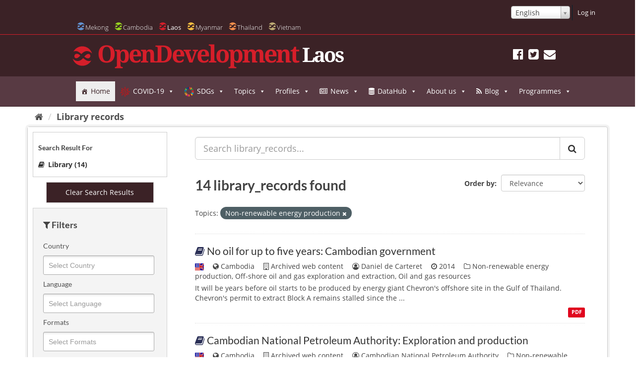

--- FILE ---
content_type: text/html; charset=utf-8
request_url: https://data.laos.opendevelopmentmekong.net/library_record/?taxonomy=Non-renewable+energy+production
body_size: 42956
content:
<!DOCTYPE html>

<html lang="en" data-country=mekong>
<!--[if IE 7]> <html lang="en" class="ie ie7" data-country=mekong> <![endif]-->
<!--[if IE 8]> <html lang="en" class="ie ie8" data-country=mekong> <![endif]-->
<!--[if IE 9]> <html lang="en" class="ie9" data-country=mekong> <![endif]-->
<!--[if gt IE 8]><!--> <html lang="en"> <!--<![endif]-->
  <head>
    
    
    <meta name=viewport content="width=device-width">
      <meta charset="utf-8" />
      <meta name="generator" content="ckan " /><meta name="google-site-verification" content="wSjmxxjHngo-qyApV6i_ACDJ6EgX6bkl1VthAXS0s_I" />
                <meta name="referrer" content="origin">
		

    
    <title>
	
		Library records
	
  OD Mekong Datahub</title>

    
    
    
    <link rel="shortcut icon" href="/img/laos-favicon.ico" />
    
    
        

<!-- Global Site Tag (gtag.js) - Google Analytics -->
<script async src="https://www.googletagmanager.com/gtag/js?id=UA-79794223-1"></script>
<script>
  window.dataLayer = window.dataLayer || [];
  function gtag(){dataLayer.push(arguments);}
  gtag('js', new Date());
  gtag('config', 'UA-79794223-1', {"debug_mode": true, "custom_map": {"dimension2": "dataset", "dimension3": "user_type", "dimension1": "org"}, "user_type": "public", "anonymizeIp": true});
</script>

    

    
        <link rel="alternate" type="text/n3" href="https://data.laos.opendevelopmentmekong.net/catalog.n3"/>
        <link rel="alternate" type="text/ttl" href="https://data.laos.opendevelopmentmekong.net/catalog.ttl"/>
        <link rel="alternate" type="application/rdf+xml" href="https://data.laos.opendevelopmentmekong.net/catalog.xml"/>
        <link rel="alternate" type="application/ld+json" href="https://data.laos.opendevelopmentmekong.net/catalog.jsonld"/>
    

    
    
      
      
      
      
    <link rel='stylesheet' id='megamenu-css'  href='https://laos.opendevelopmentmekong.net/wp-content/uploads/sites/3/maxmegamenu/style.css' type='text/css' media='all' />
    
    <style>
          @font-face {
         font-family: dashicons;
    src: url(https://laos.opendevelopmentmekong.net/wp-includes/fonts/dashicons.eot?50db0456fde2a241f005968eede3f987);
    src: url(https://laos.opendevelopmentmekong.net/wp-includes/fonts/dashicons.eot?50db0456fde2a241f005968eede3f987#iefix) format("embedded-opentype"),url("[data-uri]") format("woff"),url(https://laos.opendevelopmentmekong.net/wp-includes/fonts/dashicons.ttf?50db0456fde2a241f005968eede3f987) format("truetype");
         font-weight: 400;
         font-style: normal
     }
     .dashicons-admin-home:before { content: "\f102" }
     .dashicons-chart-area:before { content: "\f239" }
     .dashicons-editor-justify:before { content: "\f214" }
    </style>
    
    
    


    
      
      
    

    <link href="/webassets/base/f0557c04_main.css" rel="stylesheet"/>
<link href="/webassets/ckanext-odm_nav/403e1e78_odm_nav_css.css" rel="stylesheet"/>
<link href="/webassets/vendor/f3b8236b_select2.css" rel="stylesheet"/>
<link href="/webassets/vendor/0b01aef1_font-awesome.css" rel="stylesheet"/>
<link href="/webassets/ckanext-geoview/f197a782_geo-resource-styles.css" rel="stylesheet"/>

    
    
  </head>

  
  <body data-site-root="https://data.laos.opendevelopmentmekong.net/" data-locale-root="https://data.laos.opendevelopmentmekong.net/" class="odl" >

    
    
    <div class="sr-only sr-only-focusable"><a href="#content">Skip to content</a></div>
  

  
    






<header class="navbar navbar-static-top masthead">
      
            <header class="account-masthead">
    <div class="container-fluid container-lg">
        

        
        <nav class="account not-authed">
            <ul class="list-unstyled">
                
                

<form class="form-inline form-select lang-select" action="/util/redirect" data-module="select-switch" method="POST">
  <select id="field-lang-select" name="url" data-module="autocomplete" data-module-dropdown-class="lang-dropdown" data-module-container-class="lang-container">
		
      <option value="/en/library_record/?taxonomy=Non-renewable+energy+production" selected="selected">
        English
      </option>
		
      <option value="/lo/library_record/?taxonomy=Non-renewable+energy+production" >
        ລາວ
      </option>
		
  </select>
  <button class="btn js-hide" type="submit">Go</button>
</form>

                <li><a href="/user/login">Log in</a></li>
                 
            </ul>
        </nav>
         
    </div>
</header>
    

    <div class="container-fluid container-lg container-header">
        <div class="navbar-right">
            <button data-target="#main-navigation-toggle" data-toggle="collapse" class="navbar-toggle collapsed"
                    type="button">
                <span class="icon-od-logo odm">
                
               <svg class="svg-od-logo laos-logo odm-nv-logos"><use
                   xlink:href="#icon-od-logo"></use>
               </svg>
               
                </span>
                Laos
                <span class="fa fa-caret-down"></span>
            </button>
        </div>


        
        
        <div class="collapse navbar-collapse" id="main-navigation-toggle">
        <nav id="od-selector">
                    <ul class="country-selector">
                        <li><a href="https://opendevelopmentmekong.net">
                            <svg style="position: absolute; width: 0; height: 0; overflow: hidden;" version="1.1"
                                 xmlns="http://www.w3.org/2000/svg" xmlns:xlink="http://www.w3.org/1999/xlink">
                                <defs>
                                    <symbol id="icon-od-logo" viewBox="0 0 32 32">
                                        <path class="path1"
                                              d="M9.719 18.042c-0.55 0.415-1.107 0.758-1.672 1.030-0.569 0.27-1.129 0.405-1.687 0.405-0.613 0-1.134-0.105-1.561-0.312-0.428-0.208-0.767-0.474-1.016-0.797-0.252-0.325-0.433-0.683-0.543-1.069-0.113-0.388-0.167-0.752-0.167-1.095 0-0.414 0.087-0.852 0.264-1.312s0.427-0.879 0.752-1.258c0.324-0.378 0.725-0.695 1.198-0.948 0.476-0.251 1.018-0.377 1.631-0.377 0.426 0 0.84 0.035 1.24 0.108 0.399 0.072 0.817 0.211 1.254 0.419 0.437 0.21 0.915 0.497 1.435 0.866 0.519 0.371 1.132 0.844 1.84 1.42-0.428 0.506-0.892 1.016-1.393 1.531-0.502 0.513-1.028 0.978-1.575 1.392zM1.538 21.154c-0.452-0.42-0.857-0.868-1.218-1.342 1.754 6.817 8.104 11.868 15.67 11.868 6.306 0 11.763-3.51 14.424-8.625-0.316 0.193-0.648 0.366-1.004 0.507-0.818 0.324-1.692 0.487-2.621 0.487-0.724 0-1.434-0.086-2.131-0.257s-1.421-0.451-2.175-0.839c-0.751-0.387-1.556-0.892-2.409-1.516-0.856-0.622-1.796-1.374-2.816-2.259-0.501 0.596-1.064 1.183-1.685 1.759-0.624 0.577-1.297 1.096-2.021 1.556-0.724 0.459-1.504 0.833-2.341 1.121-0.836 0.29-1.717 0.434-2.647 0.434-1.32 0-2.588-0.266-3.804-0.799-1.218-0.532-2.291-1.229-3.22-2.096zM30.412 10.873c0.47 0.439 0.892 0.905 1.268 1.402-1.723-6.86-8.092-11.955-15.69-11.955-6.304 0-11.762 3.508-14.422 8.62 0.312-0.192 0.638-0.362 0.988-0.502 0.808-0.324 1.676-0.487 2.606-0.487 0.725 0 1.408 0.068 2.049 0.203s1.314 0.387 2.021 0.757c0.705 0.371 1.48 0.87 2.326 1.501 0.845 0.63 1.835 1.434 2.969 2.408 0.501-0.595 1.073-1.183 1.715-1.759 0.641-0.577 1.332-1.095 2.076-1.556 0.742-0.46 1.535-0.833 2.383-1.123 0.844-0.288 1.742-0.432 2.689-0.432 1.319 0 2.587 0.27 3.804 0.811 1.215 0.541 2.288 1.244 3.219 2.11zM28.643 17.109c0.176-0.459 0.263-0.889 0.263-1.286 0-0.343-0.054-0.709-0.166-1.095s-0.298-0.744-0.558-1.068c-0.261-0.325-0.599-0.591-1.016-0.799-0.419-0.208-0.936-0.312-1.548-0.312-0.556 0-1.126 0.132-1.7 0.393-0.577 0.263-1.143 0.595-1.7 1.001s-1.097 0.865-1.617 1.38-0.994 1.015-1.421 1.502c0.651 0.523 1.244 0.969 1.783 1.339 0.538 0.37 1.039 0.667 1.505 0.892 0.464 0.225 0.907 0.393 1.324 0.5s0.84 0.161 1.268 0.161c0.613 0 1.157-0.126 1.631-0.377 0.475-0.253 0.871-0.573 1.198-0.96 0.325-0.388 0.575-0.812 0.752-1.272z"></path>
                                    </symbol>
                                </defs>
                            </svg> 
                        <li><a class="odm" href="https://opendevelopmentmekong.net"><span class="icon-od-logo">
                                        <svg class="svg-od-logo mekong-logo"><use
                                                xlink:href="#icon-od-logo"></use></svg>
                                    </span>
                            Mekong</a></li>
                        <li><a class="odc" href="https://opendevelopmentcambodia.net"><span class="icon-od-logo">
                                        <svg class="svg-od-logo cambodia-logo"><use
                                                xlink:href="#icon-od-logo"></use></svg>
                                    </span>
                            Cambodia</a></li>
                        <li class="active" ><a class="odl" href="https://laos.opendevelopmentmekong.net"><span class="icon-od-logo">
                                        <svg class="svg-od-logo laos-logo"><use xlink:href="#icon-od-logo"></use></svg>
                                    </span>
                            Laos</a></li>
                        <li><a class="odmy" href="https://opendevelopmentmyanmar.net"><span class="icon-od-logo">
                                        <svg class="svg-od-logo myanmar-logo"><use
                                                xlink:href="#icon-od-logo"></use></svg>
                                    </span>
                            Myanmar</a></li>
                        <li><a class="odt" href="https://thailand.opendevelopmentmekong.net"><span class="icon-od-logo">
                                        <svg class="svg-od-logo thailand-logo"><use
                                                xlink:href="#icon-od-logo"></use></svg>
                                    </span>
                            Thailand</a></li>
                        <li><a class="odv" href="https://vietnam.opendevelopmentmekong.net"><span class="icon-od-logo">
                                        <svg class="svg-od-logo vietnam-logo"><use
                                                xlink:href="#icon-od-logo"></use></svg>
                                    </span>
                            Vietnam</a></li>
                    </ul>
                    <i class="fa fa-caret-down" style="display:none;" id="country-select-dropdown"></i>
        </nav></div>
        
        
	  <nav id="od-head">
	      <div class="row row-no-gutters">
		      <div class="col-xs-12">
                          <hr class="clearfix">
		          <div class="site-meta">
			          <div id="od-logo">
				          <span class="icon-od-logo">
				              <svg class="svg-od-logo"><use xlink:href="#icon-od-logo"></use></svg>
				          </span>
                          <img loading=lazy src="/odc-khmer-name.png">
			              <h1>OpenDevelopment</h1>
			              <h2 class="side-title">Laos</h2>
			          </div>
                              <div class="social">
                                  <nav>
                                      
                                          <a href="https://www.facebook.com/OpenDevLaos/" target="_blank" rel="external" title="Facebook"><i class="fa fa-facebook-official"></i></a>
                                          <a href="https://twitter.com/opendevlaos" target="_blank" rel="external" title="Twitter"><i class="fa fa-twitter-square"></i></a>
                                          <a href="https://laos.opendevelopmentmekong.net/contacts/" title="Subscribe"><i class="fa fa-envelope"></i></a>
                                      
                                  </nav>
                          </div>
		          </div>
              </div>
	      </div>
	  </nav>
	
          
	       

            

              <div class="mega-menu-wrap" id="mega-menu-wrap-header_menu"><div class="mega-menu-toggle"><div class="mega-toggle-blocks-left"></div><div class="mega-toggle-blocks-center"></div><div class="mega-toggle-blocks-right"><div class="mega-toggle-block mega-menu-toggle-animated-block mega-toggle-block-0" id="mega-toggle-block-0"><button aria-expanded="false" aria-label="Toggle Menu" class="mega-toggle-animated mega-toggle-animated-slider" type="button">
<span class="mega-toggle-animated-box">
<span class="mega-toggle-animated-inner"></span>
</span>
</button></div></div></div><ul class="mega-menu max-mega-menu mega-menu-horizontal mega-no-js" data-breakpoint="768" data-document-click="collapse" data-effect="fade_up" data-effect-mobile="disabled" data-effect-speed="200" data-effect-speed-mobile="0" data-event="hover_intent" data-hover-intent-interval="100" data-hover-intent-timeout="300" data-mobile-force-width="false" data-mobile-state="collapse_all" data-second-click="close" data-unbind="true" data-vertical-behaviour="standard" id="mega-menu-header_menu"><li class="mega-menu-item mega-menu-item-type-custom mega-menu-item-object-custom mega-current-menu-item mega-current_page_item mega-menu-item-home mega-align-bottom-left mega-menu-flyout mega-has-icon mega-icon-left mega-menu-item-993" id="mega-menu-item-993"><a aria-current="page" class="dashicons-admin-home mega-menu-link" href="https://laos.opendevelopmentmekong.net/en/" tabindex="0">Home</a></li><li class="mega-menu-item mega-menu-item-type-custom mega-menu-item-object-custom mega-menu-item-has-children mega-align-bottom-left mega-menu-flyout mega-has-icon mega-icon-left mega-menu-item-12659" id="mega-menu-item-12659"><a aria-expanded="false" aria-haspopup="true" class="mega-custom-icon mega-menu-link" href="https://laos.opendevelopmentmekong.net/en/topics/pandemics/" tabindex="0">COVID-19<span class="mega-indicator"></span></a>
<ul class="mega-sub-menu">
<li class="mega-menu-item mega-menu-item-type-custom mega-menu-item-object-custom mega-menu-item-12729" id="mega-menu-item-12729"><a class="mega-menu-link" href="https://laos.opendevelopmentmekong.net/en/topics/covid-19-and-gender-equality/">COVID-19 and Gender Equality</a></li><li class="mega-menu-item mega-menu-item-type-custom mega-menu-item-object-custom mega-menu-item-12740" id="mega-menu-item-12740"><a class="mega-menu-link" href="https://laos.opendevelopmentmekong.net/en/topics/covid-19-and-education/">COVID-19 and Education</a></li><li class="mega-menu-item mega-menu-item-type-custom mega-menu-item-object-custom mega-menu-item-12887" id="mega-menu-item-12887"><a class="mega-menu-link" href="https://laos.opendevelopmentmekong.net/en/stories/essential-information-on-covid-19-in-laos">Essential information on COVID-19 in Laos</a></li><li class="mega-menu-item mega-menu-item-type-custom mega-menu-item-object-custom mega-menu-item-12926" id="mega-menu-item-12926"><a class="mega-menu-link" href="https://laos.opendevelopmentmekong.net/en/9-tips-to-stay-safe-online-in-the-age-of-covid-19/">9 Tips to Stay Safe in the Age of COVID-19</a></li></ul>
</li><li class="mega-menu-item mega-menu-item-type-custom mega-menu-item-object-custom mega-menu-item-has-children mega-align-bottom-left mega-menu-flyout mega-has-icon mega-icon-left mega-menu-item-1371" id="mega-menu-item-1371"><a aria-expanded="false" aria-haspopup="true" class="mega-custom-icon mega-menu-link" href="https://laos.opendevelopmentmekong.net/en/topics/sustainable-development-goals/" tabindex="0">SDGs<span class="mega-indicator"></span></a>
<ul class="mega-sub-menu">
<li class="mega-menu-item mega-menu-item-type-custom mega-menu-item-object-custom mega-has-icon mega-icon-left mega-menu-item-5333" id="mega-menu-item-5333"><a class="mega-custom-icon mega-menu-link" href="https://laos.opendevelopmentmekong.net/en/topics/sdg-1-no-poverty/">SDG 1 No poverty</a></li><li class="mega-menu-item mega-menu-item-type-custom mega-menu-item-object-custom mega-has-icon mega-icon-left mega-menu-item-9239" id="mega-menu-item-9239"><a class="mega-custom-icon mega-menu-link" href="https://laos.opendevelopmentmekong.net/en/topics/sdg-2-zero-hunger">SDG 2 Zero Hunger</a></li><li class="mega-menu-item mega-menu-item-type-custom mega-menu-item-object-custom mega-has-icon mega-icon-left mega-menu-item-8946" id="mega-menu-item-8946"><a class="mega-custom-icon mega-menu-link" href="https://laos.opendevelopmentmekong.net/en/topics/sdg-3-good-health-and-well-being/">SDG 3 Good Health and Well-being</a></li><li class="mega-menu-item mega-menu-item-type-custom mega-menu-item-object-custom mega-has-icon mega-icon-left mega-menu-item-11287" id="mega-menu-item-11287"><a class="mega-custom-icon mega-menu-link" href="https://laos.opendevelopmentmekong.net/en/topics/sdg-4-quality-education/">SDG 4 Quality Education</a></li><li class="mega-menu-item mega-menu-item-type-custom mega-menu-item-object-custom mega-has-icon mega-icon-left mega-menu-item-2985" id="mega-menu-item-2985"><a class="mega-custom-icon mega-menu-link" href="https://laos.opendevelopmentmekong.net/en/topics/sdg-5-gender-equality/">SDG 5 Gender equality</a></li><li class="mega-menu-item mega-menu-item-type-custom mega-menu-item-object-custom mega-has-icon mega-icon-left mega-menu-item-3225" id="mega-menu-item-3225"><a class="mega-custom-icon mega-menu-link" href="https://laos.opendevelopmentmekong.net/en/topics/sdg-15-life-on-land/">SDG 15 Life on land</a></li><li class="mega-menu-item mega-menu-item-type-custom mega-menu-item-object-custom mega-has-icon mega-icon-left mega-menu-item-10526" id="mega-menu-item-10526"><a class="mega-custom-icon mega-menu-link" href="https://laos.opendevelopmentmekong.net/en/topics/sdg-18-lives-safe-from-uxo">SDG 18 Lives Safe from UXO</a></li></ul>
</li><li class="mega-menu-item mega-menu-item-type-custom mega-menu-item-object-custom mega-menu-item-has-children mega-menu-megamenu mega-align-bottom-left mega-menu-megamenu mega-has-icon mega-icon-left mega-menu-item-315" id="mega-menu-item-315"><a aria-expanded="false" aria-haspopup="true" class="genericon-menu mega-menu-link" href="https://laos.opendevelopmentmekong.net/en/topics" tabindex="0">Topics<span class="mega-indicator"></span></a>
<ul class="mega-sub-menu">
<li class="mega-menu-item mega-menu-item-type-custom mega-menu-item-object-custom mega-menu-item-has-children mega-has-icon mega-icon-left mega-menu-columns-1-of-3 mega-menu-item-2299" id="mega-menu-item-2299"><a class="fa-tree mega-menu-link" href="https://laos.opendevelopmentmekong.net/en/topics">Environment and Land<span class="mega-indicator"></span></a>
<ul class="mega-sub-menu">
<li class="mega-menu-item mega-menu-item-type-post_type mega-menu-item-object-topic mega-menu-item-has-children mega-menu-item-13859" id="mega-menu-item-13859"><a aria-expanded="false" aria-haspopup="true" class="mega-menu-link" href="https://laos.opendevelopmentmekong.net/en/topics/land-2/">Land<span class="mega-indicator"></span></a>
<ul class="mega-sub-menu">
<li class="mega-menu-item mega-menu-item-type-post_type mega-menu-item-object-topic mega-menu-item-13853" id="mega-menu-item-13853"><a class="mega-menu-link" href="https://laos.opendevelopmentmekong.net/en/topics/land-transfers-and-public-land-leases/">Land transfers and public land leases</a></li> </ul>
</li><li class="mega-menu-item mega-menu-item-type-custom mega-menu-item-object-custom mega-menu-item-has-children mega-menu-item-703" id="mega-menu-item-703"><a aria-expanded="false" aria-haspopup="true" class="mega-menu-link" href="https://laos.opendevelopmentmekong.net/en/topics/forests-and-forestry/">Forest and forestry<span class="mega-indicator"></span></a>
<ul class="mega-sub-menu">
<li class="mega-menu-item mega-menu-item-type-custom mega-menu-item-object-custom mega-menu-item-12689" id="mega-menu-item-12689"><a class="mega-menu-link" href="https://laos.opendevelopmentmekong.net/en/topics/forest-policy-and-administration/">Forest policy and administration</a></li> </ul>
</li><li class="mega-menu-item mega-menu-item-type-custom mega-menu-item-object-custom mega-menu-item-12002" id="mega-menu-item-12002"><a class="mega-menu-link" href="https://laos.opendevelopmentmekong.net/en/topics/disasters-and-emergency-response/">Disasters and emergency response</a></li><li class="mega-menu-item mega-menu-item-type-custom mega-menu-item-object-custom mega-menu-item-670" id="mega-menu-item-670"><a class="mega-menu-link" href="https://laos.opendevelopmentmekong.net/en/topics/environment-and-natural-resources/">Environment and natural resources</a></li> </ul>
</li><li class="mega-menu-item mega-menu-item-type-custom mega-menu-item-object-custom mega-menu-item-has-children mega-has-icon mega-icon-left mega-menu-columns-1-of-3 mega-menu-item-2300" id="mega-menu-item-2300"><a class="dashicons-chart-area mega-menu-link" href="https://laos.opendevelopmentmekong.net/en/topics">Economy<span class="mega-indicator"></span></a>
<ul class="mega-sub-menu">
<li class="mega-menu-item mega-menu-item-type-custom mega-menu-item-object-custom mega-menu-item-14423" id="mega-menu-item-14423"><a class="mega-menu-link" href="https://laos.opendevelopmentmekong.net/en/topics/foreign-direct-investment-in-laos/">Foreign Direct Investment in Laos</a></li><li class="mega-menu-item mega-menu-item-type-custom mega-menu-item-object-custom mega-menu-item-2265" id="mega-menu-item-2265"><a class="mega-menu-link" href="https://laos.opendevelopmentmekong.net/en/topics/energy">Energy</a></li><li class="mega-menu-item mega-menu-item-type-custom mega-menu-item-object-custom mega-menu-item-2266" id="mega-menu-item-2266"><a class="mega-menu-link" href="https://laos.opendevelopmentmekong.net/en/topics/energy-policy-and-administration">Energy policy and administration</a></li><li class="mega-menu-item mega-menu-item-type-custom mega-menu-item-object-custom mega-menu-item-2867" id="mega-menu-item-2867"><a class="mega-menu-link" href="https://laos.opendevelopmentmekong.net/en/topics/human-trafficking">Human trafficking</a></li><li class="mega-menu-item mega-menu-item-type-custom mega-menu-item-object-custom mega-menu-item-605" id="mega-menu-item-605"><a class="mega-menu-link" href="https://laos.opendevelopmentmekong.net/en/topics/infrastructure">Infrastructure</a></li><li class="mega-menu-item mega-menu-item-type-custom mega-menu-item-object-custom mega-menu-item-3729" id="mega-menu-item-3729"><a class="mega-menu-link" href="https://laos.opendevelopmentmekong.net/en/topics/labor/">Labor</a></li> </ul>
</li><li class="mega-menu-item mega-menu-item-type-custom mega-menu-item-object-custom mega-menu-item-has-children mega-has-icon mega-icon-left mega-menu-columns-1-of-3 mega-menu-item-2302" id="mega-menu-item-2302"><a class="fa-user mega-menu-link" href="https://laos.opendevelopmentmekong.net/en/topics">People<span class="mega-indicator"></span></a>
<ul class="mega-sub-menu">
<li class="mega-menu-item mega-menu-item-type-custom mega-menu-item-object-custom mega-menu-item-2450" id="mega-menu-item-2450"><a class="mega-menu-link" href="https://laos.opendevelopmentmekong.net/en/topics/census-and-population">Census and population</a></li><li class="mega-menu-item mega-menu-item-type-custom mega-menu-item-object-custom mega-menu-item-3226" id="mega-menu-item-3226"><a class="mega-menu-link" href="https://laos.opendevelopmentmekong.net/en/topics/ethnic-minorities-and-indigenous-people/">Ethnic minorities and indigenous people</a></li><li class="mega-menu-item mega-menu-item-type-custom mega-menu-item-object-custom mega-menu-item-4232" id="mega-menu-item-4232"><a class="mega-menu-link" href="https://laos.opendevelopmentmekong.net/en/topics/social-development/">Social development</a></li> </ul>
</li></ul>
</li><li class="mega-menu-item mega-menu-item-type-custom mega-menu-item-object-custom mega-menu-item-has-children mega-align-bottom-left mega-menu-flyout mega-has-icon mega-icon-left mega-menu-item-13196" id="mega-menu-item-13196"><a aria-expanded="false" aria-haspopup="true" class="dashicons-filter mega-menu-link" href="https://data.laos.opendevelopmentmekong.net/en/profile/special-economic-zones-laos" tabindex="0">Profiles<span class="mega-indicator"></span></a>
<ul class="mega-sub-menu">
<li class="mega-menu-item mega-menu-item-type-custom mega-menu-item-object-custom mega-menu-item-13195" id="mega-menu-item-13195"><a class="mega-menu-link" href="https://data.laos.opendevelopmentmekong.net/en/profile/special-economic-zones-laos">Special Economic Zones</a></li></ul>
</li><li class="mega-menu-item mega-menu-item-type-custom mega-menu-item-object-custom mega-menu-item-has-children mega-align-bottom-left mega-menu-flyout mega-has-icon mega-icon-left mega-menu-item-1380" id="mega-menu-item-1380"><a aria-expanded="false" aria-haspopup="true" class="fa-newspaper-o mega-menu-link" href="https://laos.opendevelopmentmekong.net/en/news" tabindex="0">News<span class="mega-indicator"></span></a>
<ul class="mega-sub-menu">
<li class="mega-menu-item mega-menu-item-type-custom mega-menu-item-object-custom mega-menu-item-1385" id="mega-menu-item-1385"><a class="mega-menu-link" href="https://laos.opendevelopmentmekong.net/en/news">News</a></li><li class="mega-menu-item mega-menu-item-type-custom mega-menu-item-object-custom mega-menu-item-1386" id="mega-menu-item-1386"><a class="mega-menu-link" href="https://laos.opendevelopmentmekong.net/en/announcements">Announcements</a></li></ul>
</li><li class="mega-menu-item mega-menu-item-type-custom mega-menu-item-object-custom mega-menu-item-has-children mega-align-bottom-left mega-menu-flyout mega-has-icon mega-icon-left mega-menu-item-11919" id="mega-menu-item-11919"><a aria-expanded="false" aria-haspopup="true" class="fa-database mega-menu-link" href="https://data.laos.opendevelopmentmekong.net/en/dataset?odm_spatial_range_list=la" tabindex="0">DataHub<span class="mega-indicator"></span></a>
<ul class="mega-sub-menu">
<li class="mega-menu-item mega-menu-item-type-custom mega-menu-item-object-custom mega-has-icon mega-icon-left mega-menu-item-11806" id="mega-menu-item-11806"><a class="mega-custom-icon mega-menu-link" href="https://data.laos.opendevelopmentmekong.net/en/dataset?odm_spatial_range_list=la">Search DataHub</a></li><li class="mega-menu-item mega-menu-item-type-custom mega-menu-item-object-custom mega-has-icon mega-icon-left mega-menu-item-11807" id="mega-menu-item-11807"><a class="fa-building-o mega-menu-link" href="https://data.opendevelopmentmekong.net/en/organization">Organisation</a></li><li class="mega-menu-item mega-menu-item-type-post_type mega-menu-item-object-page mega-has-icon mega-icon-left mega-menu-item-156" id="mega-menu-item-156"><a class="fa-map-marker mega-menu-link" href="https://laos.opendevelopmentmekong.net/en/map-explorer/">Maps</a></li><li class="mega-menu-item mega-menu-item-type-custom mega-menu-item-object-custom mega-has-icon mega-icon-left mega-menu-item-683" id="mega-menu-item-683"><a class="fa-upload mega-menu-link" href="https://laos.opendevelopmentmekong.net/en/contribute-data/">Contribute data</a></li></ul>
</li><li class="mega-menu-item mega-menu-item-type-post_type mega-menu-item-object-page mega-menu-item-has-children mega-align-bottom-left mega-menu-flyout mega-has-icon mega-icon-left mega-menu-item-12677" id="mega-menu-item-12677"><a aria-expanded="false" aria-haspopup="true" class="dashicons-info mega-menu-link" href="https://laos.opendevelopmentmekong.net/en/about-us/" tabindex="0">About us<span class="mega-indicator"></span></a>
<ul class="mega-sub-menu">
<li class="mega-menu-item mega-menu-item-type-post_type mega-menu-item-object-page mega-menu-item-12697" id="mega-menu-item-12697"><a class="mega-menu-link" href="https://laos.opendevelopmentmekong.net/en/careers-and-volunteering/">Careers and volunteering</a></li></ul>
</li><li class="mega-menu-item mega-menu-item-type-custom mega-menu-item-object-custom mega-align-bottom-left mega-menu-flyout mega-item-align-right mega-menu-item-296" id="mega-menu-item-296"></li><li class="mega-menu-item mega-menu-item-type-custom mega-menu-item-object-custom mega-menu-item-has-children mega-align-bottom-left mega-menu-flyout mega-has-icon mega-icon-left mega-menu-item-12719" id="mega-menu-item-12719"><a aria-expanded="false" aria-haspopup="true" class="fa-rss mega-menu-link" tabindex="0">Blog<span class="mega-indicator"></span></a>
<ul class="mega-sub-menu">
<li class="mega-menu-item mega-menu-item-type-custom mega-menu-item-object-custom mega-menu-item-13497" id="mega-menu-item-13497"><a class="mega-menu-link" href="https://laos.opendevelopmentmekong.net/en/stories/lao-civil-society-improves-advocacy-with-data-visualization/">Lao civil society improves advocacy with data visualization</a></li><li class="mega-menu-item mega-menu-item-type-post_type mega-menu-item-object-post mega-menu-item-13357" id="mega-menu-item-13357"><a class="mega-menu-link" href="https://laos.opendevelopmentmekong.net/en/prime-minister-answers-questions-of-the-national-assembly-on-the-9th-5-year-socio-economic-development-plan-at-the-inaugural-session-of-the-national-assembly/">VDO [Lao]: The 9th Ordinary Session of the National Assembly’s ninth legislature</a></li><li class="mega-menu-item mega-menu-item-type-post_type mega-menu-item-object-post mega-menu-item-12717" id="mega-menu-item-12717"><a class="mega-menu-link" href="https://laos.opendevelopmentmekong.net/en/the-8th-ordinary-sessions-of-national-assemblys-8th-legislature/">Videos [Lao]: The 8th Ordinary Sessions of National Assembly's 8th Legislature</a></li><li class="mega-menu-item mega-menu-item-type-post_type mega-menu-item-object-post mega-menu-item-12718" id="mega-menu-item-12718"><a class="mega-menu-link" href="https://laos.opendevelopmentmekong.net/en/booklets-on-ethnic-groups-in-laos/">Booklets on Ethnic Groups in Laos</a></li></ul>
</li><li class="mega-menu-item mega-menu-item-type-post_type mega-menu-item-object-page mega-menu-item-has-children mega-align-bottom-left mega-menu-flyout mega-menu-item-13069" id="mega-menu-item-13069"><a aria-expanded="false" aria-haspopup="true" class="mega-menu-link" href="https://laos.opendevelopmentmekong.net/en/programmes/" tabindex="0">Programmes<span class="mega-indicator"></span></a>
<ul class="mega-sub-menu">
<li class="mega-menu-item mega-menu-item-type-post_type mega-menu-item-object-page mega-menu-item-13074" id="mega-menu-item-13074"><a class="mega-menu-link" href="https://laos.opendevelopmentmekong.net/en/programmes/women-in-open-data/">Women in Open Data</a></li><li class="mega-menu-item mega-menu-item-type-post_type mega-menu-item-object-page mega-menu-item-13073" id="mega-menu-item-13073"><a class="mega-menu-link" href="https://laos.opendevelopmentmekong.net/en/programmes/indigenous-data-sovereignty/">Indigenous Data Sovereignty</a></li><li class="mega-menu-item mega-menu-item-type-post_type mega-menu-item-object-page mega-menu-item-13320" id="mega-menu-item-13320"><a class="mega-menu-link" href="https://laos.opendevelopmentmekong.net/en/programmes/data-for-the-public-good/">Global Data Barometer</a></li><li class="mega-menu-item mega-menu-item-type-post_type mega-menu-item-object-page mega-menu-item-13070" id="mega-menu-item-13070"><a class="mega-menu-link" href="https://laos.opendevelopmentmekong.net/en/programmes/data-literacy/">Data Literacy</a></li></ul>
</li></ul></div>

          
          
          
        </div>
    </div>
</header>

  
<div class="main">
<div id="content" class="container-fluid container-lg">
    
          
            <div class="flash-messages">
              
                
              
            </div>
          

          
            <div class="toolbar" role="navigation" aria-label="Breadcrumb">
              
                
                  <ol class="breadcrumb">
                    
<li class="home"><a href="/" aria-label="Home"><i class="fa fa-home"></i><span> Home</span></a></li>
                    
	
		<li class="active"><a href="/library_record/">Library records</a></li>
	

                  </ol>
                
              
            </div>
          

          <div class="row wrapper">
            
            
            

            
<aside class="secondary col-sm-3 facet-col">
    
    

<div class="result_links">
    
<h4>Search Result For</h4>






    
    
        
        
        
        
        
        
        <div class="result_link_list data-number-results-medium">
            <a href="/library_record/?taxonomy=Non-renewable+energy+production&amp;dataset_type=library_record">
                <i class="fa  fa-book"></i>
                
                    <b>Library (14)</b>
                
            </a>
        </div>
    



</div>
<div class="full-width single-filter clear-filters clear-serch-results">
    <a href="/dataset/"><input class="button" type="submit" value="Clear Search Results"></a>
</div>

<form action="" method="get" id="facet-form">
    <div class="data-advanced-filters">
        <h3 id="facet-filters"><i class="fa fa-filter"></i> Filters</h3>
            
                
            
                
              
    
      
      
        
          
          
            <section class="module module-narrow module-shallow">
              
                <h2 class="module-heading facet-title">
                  
                  Country
                </h2>
              
              
              
              
                
                
                    <select class="multiple-select-facet chosen-select" data-placeholder="Select Country" name="odm_spatial_range_list" multiple="multiple">
                      
                        
                        
                        
                            
                            
                        

                        
                        
                              <option value="kh" >Cambodia (9)</option>
                      
                        
                        
                        
                            
                            
                        

                        
                        
                              <option value="mm" >Myanmar (4)</option>
                      
                        
                        
                        
                            
                            
                        

                        
                        
                              <option value="la" >Lao People&#39;s Democr... (3)</option>
                      
                        
                        
                        
                            
                            
                        

                        
                        
                              <option value="vn" >Viet Nam (3)</option>
                      
                        
                        
                        
                            
                            
                        

                        
                        
                              <option value="th" >Thailand (2)</option>
                      
                        
                        
                        
                            
                            
                        

                        
                        
                              <option value="cn" >China (1)</option>
                      
                    </select>
                
                
              
            </section>
          
        
      
    
            
            
                
              
    
      
      
        
          
          
            <section class="module module-narrow module-shallow">
              
                <h2 class="module-heading facet-title">
                  
                  Language
                </h2>
              
              
              
              
                
                
                    <select class="multiple-select-facet chosen-select" data-placeholder="Select Language" name="odm_language_list" multiple="multiple">
                      
                        
                        
                        
                            
                            
                        

                        
                        
                              <option value="en" >English (14)</option>
                      
                    </select>
                
                
              
            </section>
          
        
      
    
            
            
                
              
    
      
      
        
          
          
            <section class="module module-narrow module-shallow">
              
                <h2 class="module-heading facet-title">
                  
                  Formats
                </h2>
              
              
              
              
                
                
                    <select class="multiple-select-facet chosen-select" data-placeholder="Select Formats" name="res_format" multiple="multiple">
                      
                        
                        
                        
                            
                            
                            
                        

                        
                        
                              <option value="PDF" >PDF (13)</option>
                      
                    </select>
                
                
              
            </section>
          
        
      
    
            
            
                
              
    
      
      
        
          
          
            <section class="module module-narrow module-shallow">
              
                <h2 class="module-heading facet-title">
                  
                  Organizations
                </h2>
              
              
              
              
                
                
                    <select class="multiple-select-facet chosen-select" data-placeholder="Select Organizations" name="organization" multiple="multiple">
                      
                        
                        
                        
                            
                            
                            
                        

                        
                        
                              <option value="cambodia-organization" >Open Development Ca... (7)</option>
                      
                        
                        
                        
                            
                            
                            
                        

                        
                        
                              <option value="mekong-organization" >Open Development Me... (3)</option>
                      
                        
                        
                        
                            
                            
                            
                        

                        
                        
                              <option value="myanmar-organization" >Open Development My... (3)</option>
                      
                        
                        
                        
                            
                            
                            
                        

                        
                        
                              <option value="laos-organization" >Open Development Laos (1)</option>
                      
                    </select>
                
                
              
            </section>
          
        
      
    
            
            
                
              
    
      
      
        
          
          
            <section class="module module-narrow module-shallow">
              
                <h2 class="module-heading facet-title">
                  
                  Topics
                </h2>
              
              
              
              
                
                
                    <select class="multiple-select-facet chosen-select" data-placeholder="Select Topics" name="taxonomy" multiple="multiple">
                      
                        
                        
                        
                            
                            
                            
                        

                        
                        
                              <option value="Non-renewable energy production" selected>Non-renewable energ... (14)</option>
                      
                        
                        
                        
                            
                            
                            
                        

                        
                        
                              <option value="Oil and gas resources" >Oil and gas resources (8)</option>
                      
                        
                        
                        
                            
                            
                            
                        

                        
                        
                              <option value="Energy policy and administration" >Energy policy and a... (7)</option>
                      
                        
                        
                        
                            
                            
                            
                        

                        
                        
                              <option value="Energy" >Energy (6)</option>
                      
                        
                        
                        
                            
                            
                            
                        

                        
                        
                              <option value="Off-shore oil and gas exploration and extraction" >Off-shore oil and g... (6)</option>
                      
                        
                        
                        
                            
                            
                            
                        

                        
                        
                              <option value="Renewable energy production" >Renewable energy pr... (6)</option>
                      
                        
                        
                        
                            
                            
                            
                        

                        
                        
                              <option value="Coal" >Coal (2)</option>
                      
                        
                        
                        
                            
                            
                            
                        

                        
                        
                              <option value="Energy for transport" >Energy for transport (2)</option>
                      
                        
                        
                        
                            
                            
                            
                        

                        
                        
                              <option value="Banking and financial services" >Banking and financi... (1)</option>
                      
                        
                        
                        
                            
                            
                            
                        

                        
                        
                              <option value="Domestic investors" >Domestic investors (1)</option>
                      
                        
                        
                        
                            
                            
                            
                        

                        
                        
                              <option value="Economy and commerce" >Economy and commerce (1)</option>
                      
                        
                        
                        
                            
                            
                            
                        

                        
                        
                              <option value="Electricity infrastructure" >Electricity infrast... (1)</option>
                      
                        
                        
                        
                            
                            
                            
                        

                        
                        
                              <option value="Electricity policy and administration" >Electricity policy ... (1)</option>
                      
                        
                        
                        
                            
                            
                            
                        

                        
                        
                              <option value="Electricity production" >Electricity production (1)</option>
                      
                        
                        
                        
                            
                            
                            
                        

                        
                        
                              <option value="Environment and natural resources" >Environment and nat... (1)</option>
                      
                        
                        
                        
                            
                            
                            
                        

                        
                        
                              <option value="Foreign investors" >Foreign investors (1)</option>
                      
                        
                        
                        
                            
                            
                            
                        

                        
                        
                              <option value="Infrastructure" >Infrastructure (1)</option>
                      
                        
                        
                        
                            
                            
                            
                        

                        
                        
                              <option value="Investment" >Investment (1)</option>
                      
                        
                        
                        
                            
                            
                            
                        

                        
                        
                              <option value="Oil" >Oil (1)</option>
                      
                        
                        
                        
                            
                            
                            
                        

                        
                        
                              <option value="On-shore oil and gas exploration and extraction" >On-shore oil and ga... (1)</option>
                      
                        
                        
                        
                            
                            
                            
                        

                        
                        
                              <option value="World Bank" >World Bank (1)</option>
                      
                    </select>
                
                
              
            </section>
          
        
      
    
            
            
                
              
    
      
      
        
          
          
            <section class="module module-narrow module-shallow">
              
                <h2 class="module-heading facet-title">
                  
                  License
                </h2>
              
              
              
              
                
                
                    <select class="multiple-select-facet chosen-select" data-placeholder="Select License" name="license_id" multiple="multiple">
                      
                        
                        
                        
                            
                            
                            
                        

                        
                        
                              <option value="CC-BY-4.0" >CC-BY-4.0 (5)</option>
                      
                        
                        
                        
                            
                            
                            
                        

                        
                        
                              <option value="unspecified" >unspecified (5)</option>
                      
                        
                        
                        
                            
                            
                            
                        

                        
                        
                              <option value="cc-by" >Creative Commons At... (3)</option>
                      
                        
                        
                        
                            
                            
                            
                        

                        
                        
                              <option value="CC-BY-3.0-IGO" >CC-BY-3.0-IGO (1)</option>
                      
                    </select>
                
                
              
            </section>
          
        
      
    
            
            
                
              
    
      
      
        
          
          
            <section class="module module-narrow module-shallow">
              
                <h2 class="module-heading facet-title">
                  
                  Document Type
                </h2>
              
              
              
              
                
                
                    <select class="multiple-select-facet chosen-select" data-placeholder="Select Document Type" name="document_type" multiple="multiple">
                      
                        
                        
                        
                            
                            
                        

                        
                        
                              <option value="archived_web_content" >Archived web content (7)</option>
                      
                        
                        
                        
                            
                            
                        

                        
                        
                              <option value="analysis_discussion_papers_and_blogs" >Analysis, discussio... (3)</option>
                      
                        
                        
                        
                            
                            
                        

                        
                        
                              <option value="reports_journal_articles_and_research_papers" >Reports, journal ar... (2)</option>
                      
                        
                        
                        
                            
                            
                        

                        
                        
                              <option value="eia_seia" >EIA/SEIA (1)</option>
                      
                        
                        
                        
                            
                            
                        

                        
                        
                              <option value="issue_and_policy_briefs" >Issue and policy br... (1)</option>
                      
                    </select>
                
                
              
            </section>
          
        
      
    
            
            
        <input id="search-query" type="hidden" name="q" value="">
        <input id="search-order" type="hidden" name="sort" value="">
    </div>
</form>

<div class="full-width single-filter clear-filters">
    <input class="button" type="submit" value="Clear All Filters" onclick="location.href=window.location.pathname;">
</div>


</aside>


            
<div class="primary col-sm-9 col-xs-12">
    
    
  <section class="module">
    <div class="module-content">
      
  

      
        
        
        







<form id="dataset-search-form" class="search-form" method="get" data-module="select-switch">

  
    
  	
    
  	
    
  	
    <div class="input-group search-input-group">
      <input aria-label="Search library_records..." id="field-giant-search" type="text" class="form-control input-lg" name="q" value="" autocomplete="off" placeholder="Search library_records...">
      
      <span class="input-group-btn">
        <button class="btn btn-default btn-lg" type="submit" value="search" aria-label="Submit">
          <i class="fa fa-search"></i>
        </button>
      </span>
      
    </div>
  




  
    <span>
  
  

  
  
  
  <input type="hidden" name="taxonomy" value="Non-renewable energy production" />
  
  
  
  </span>
  

  
    
      <div class="form-select form-group control-order-by">
        <label for="field-order-by">Order by</label>
        <select id="field-order-by" name="sort" class="form-control">
          
            
              <option value="score desc, metadata_modified desc" selected="selected">Relevance</option>
            
          
            
              <option value="title_string asc">Name Ascending</option>
            
          
            
              <option value="title_string desc">Name Descending</option>
            
          
            
              <option value="metadata_modified desc">Last Modified</option>
            
          
            
          
        </select>
        
        <button class="btn btn-default js-hide" type="submit">Go</button>
        
      </div>
    
  

  
    
      <h1>



  
  
  
          
  
        

  
  
  
  14 library_records found</h1>
    
  

  
    
      <p class="filter-list">
        
          
          <span class="facet">Topics:</span>
          
            <span class="filtered pill">Non-renewable energy production
              <a href="/library_record/" class="remove" title="Remove"><i class="fa fa-times"></i></a>
            </span>
          
        
      </p>
      <a class="show-filters btn btn-default">Filter Results</a>
    
  

</form>




      
      
        

  
    <ul class="dataset-list list-unstyled">
    	
	      
	        





  


  







 
  
 



  <li class="dataset-item">
    
      <div class="dataset-content">
        
          <h3 class="dataset-heading">
            
              
            
            
                
                    <i class="fa  fa-book"></i>
                
				<a href="/library_record/no-oil-for-up-to-five-years-cambodian-government">No oil for up to five years: Cambodian government</a>
            
            
              
              
            
          </h3>
        
        
          
        
          




    <div class='dataset-list-metadata'>
    
        <span class='dataset-languages'> <img class="lang_flag" alt="en" src="https://opendevelopmentmekong.net/wp-content/themes/wp-odm_theme/img/en.png"> </span>
    
    
        <span class='dataset-spatial'> <i class='fa fa-globe'></i> Cambodia</span>
    
    
        
        
            <span class='dataset-library-type'> <i class="fa fa-building-o"></i> Archived web content </span>
        
        
        
            <span class='dataset-source'> <i class='fa fa-user-circle-o'></i> Daniel de Carteret</span>
        
        
            <span class='dataset-published'><i class='fa fa-clock-o'></i> 2014 </span>
        

    
    
        <span class='dataset-tags'> <i class='fa fa-folder-o'></i> Non-renewable energy production, Off-shore oil and gas exploration and extraction, Oil and gas resources</span>
    
    </div>

        
          
         
         
           <div>
            It will be years before oil starts to be produced by energy giant Chevron&#39;s offshore site in the Gulf of Thailand. Chevron&#39;s permit to extract Block A remains stalled since the ...
           </div>
          
        
      </div>
      
        
          
            <ul class="dataset-resources unstyled">
              
                
                <li>
                 
                  <a href="/library_record/no-oil-for-up-to-five-years-cambodian-government" class="label" data-format="pdf">PDF</a>
                 
                </li>
                
              
            </ul>
            <br class='clearfix' />

          
        
      
    
  </li>

	      
	        





  


  







 
  
 



  <li class="dataset-item">
    
      <div class="dataset-content">
        
          <h3 class="dataset-heading">
            
              
            
            
                
                    <i class="fa  fa-book"></i>
                
				<a href="/library_record/screenshot-cnpa-website-on-15-january-2014-http-www-cnpa-gov-kh-index-php-id-00023">Cambodian National Petroleum Authority: Exploration and production</a>
            
            
              
              
            
          </h3>
        
        
          
        
          




    <div class='dataset-list-metadata'>
    
        <span class='dataset-languages'> <img class="lang_flag" alt="en" src="https://opendevelopmentmekong.net/wp-content/themes/wp-odm_theme/img/en.png"> </span>
    
    
        <span class='dataset-spatial'> <i class='fa fa-globe'></i> Cambodia</span>
    
    
        
        
            <span class='dataset-library-type'> <i class="fa fa-building-o"></i> Archived web content </span>
        
        
        
            <span class='dataset-source'> <i class='fa fa-user-circle-o'></i> Cambodian National Petroleum Authority</span>
        
        

    
    
        <span class='dataset-tags'> <i class='fa fa-folder-o'></i> Non-renewable energy production, Off-shore oil and gas exploration and extraction, Oil and gas resources</span>
    
    </div>

        
          
         
         
           <div>
            This screenshot was retrieved from the official website of the Cambodian National Petroleum Authority. The document releases the information on Cambodia&#39;s oil and gas blocs, the...
           </div>
          
        
      </div>
      
        
          
            <ul class="dataset-resources unstyled">
              
                
                <li>
                 
                  <a href="/library_record/screenshot-cnpa-website-on-15-january-2014-http-www-cnpa-gov-kh-index-php-id-00023" class="label" data-format="pdf">PDF</a>
                 
                </li>
                
              
            </ul>
            <br class='clearfix' />

          
        
      
    
  </li>

	      
	        





  


  







 
  
 



  <li class="dataset-item">
    
      <div class="dataset-content">
        
          <h3 class="dataset-heading">
            
              
            
            
                
                    <i class="fa  fa-book"></i>
                
				<a href="/library_record/mirach-d">Mirach receives government approval for Cambodia Block D's EIA report</a>
            
            
              
              
            
          </h3>
        
        
          
        
          




    <div class='dataset-list-metadata'>
    
        <span class='dataset-languages'> <img class="lang_flag" alt="en" src="https://opendevelopmentmekong.net/wp-content/themes/wp-odm_theme/img/en.png"> </span>
    
    
        <span class='dataset-spatial'> <i class='fa fa-globe'></i> Cambodia</span>
    
    
        
        
            <span class='dataset-library-type'> <i class="fa fa-building-o"></i> Archived web content </span>
        
        
        
            <span class='dataset-source'> <i class='fa fa-user-circle-o'></i> Mirach Energy Ltd</span>
        
        
            <span class='dataset-published'><i class='fa fa-clock-o'></i> 2014 </span>
        

    
    
        <span class='dataset-tags'> <i class='fa fa-folder-o'></i> Non-renewable energy production, Off-shore oil and gas exploration and extraction, Oil and gas resources</span>
    
    </div>

        
          
         
         
           <div>
            CPHL Co. Ltd (Cambodia), an associate company of Mirach Energy Ltd, got an approval on the initial environmental social impact assessment (IESIA) report for its offshore Block D...
           </div>
          
        
      </div>
      
        
          
            <ul class="dataset-resources unstyled">
              
                
                <li>
                 
                  <a href="/library_record/mirach-d" class="label" data-format="pdf">PDF</a>
                 
                </li>
                
              
            </ul>
            <br class='clearfix' />

          
        
      
    
  </li>

	      
	        





  


  







 
  
 



  <li class="dataset-item">
    
      <div class="dataset-content">
        
          <h3 class="dataset-heading">
            
              
            
            
                
                    <i class="fa  fa-book"></i>
                
				<a href="/library_record/screenshot-from-rigzone-website-on-10-october-2014-http-www-rigzone-com-news-oil-gas-a-134898">Offshore Block A provides buzz to Cambodia's petroleum industry</a>
            
            
              
              
            
          </h3>
        
        
          
        
          




    <div class='dataset-list-metadata'>
    
        <span class='dataset-languages'> <img class="lang_flag" alt="en" src="https://opendevelopmentmekong.net/wp-content/themes/wp-odm_theme/img/en.png"> </span>
    
    
        <span class='dataset-spatial'> <i class='fa fa-globe'></i> Cambodia</span>
    
    
        
        
            <span class='dataset-library-type'> <i class="fa fa-building-o"></i> Archived web content </span>
        
        
        
            <span class='dataset-source'> <i class='fa fa-user-circle-o'></i> Cheang Chee Yew</span>
        
        
            <span class='dataset-published'><i class='fa fa-clock-o'></i> 2014 </span>
        

    
    
        <span class='dataset-tags'> <i class='fa fa-folder-o'></i> Non-renewable energy production, Off-shore oil and gas exploration and extraction, Oil and gas resources</span>
    
    </div>

        
          
         
         
           <div>
            Cambodia&#39;s offshore Block A covers an area of 4,709 square kilometers in the water depths of between 50 and 80 meters. With the approval of the partners and the government, the ...
           </div>
          
        
      </div>
      
        
          
            <ul class="dataset-resources unstyled">
              
                
                <li>
                 
                  <a href="/library_record/screenshot-from-rigzone-website-on-10-october-2014-http-www-rigzone-com-news-oil-gas-a-134898" class="label" data-format="pdf">PDF</a>
                 
                </li>
                
              
            </ul>
            <br class='clearfix' />

          
        
      
    
  </li>

	      
	        





  


  







 
  
 



  <li class="dataset-item">
    
      <div class="dataset-content">
        
          <h3 class="dataset-heading">
            
              
            
            
                
                    <i class="fa  fa-book"></i>
                
				<a href="/library_record/myanmar-energy-sector-assessment-strategy-and-road-map">Myanmar Energy Sector Assessment, Strategy, and Road Map</a>
            
            
              
              
            
          </h3>
        
        
          
        
          




    <div class='dataset-list-metadata'>
    
        <span class='dataset-languages'> <img class="lang_flag" alt="en" src="https://opendevelopmentmekong.net/wp-content/themes/wp-odm_theme/img/en.png"> </span>
    
    
        <span class='dataset-spatial'> <i class='fa fa-globe'></i> Myanmar</span>
    
    
        
        
            <span class='dataset-library-type'> <i class="fa fa-building-o"></i> EIA/SEIA </span>
        
        
        
            <span class='dataset-source'> <i class='fa fa-user-circle-o'></i> Asian Development Bank</span>
        
        
            <span class='dataset-published'><i class='fa fa-clock-o'></i> 2016 </span>
        

    
    
        <span class='dataset-tags'> <i class='fa fa-folder-o'></i> Electricity infrastructure, Electricity policy and administration, Electricity production, Energy, Energy policy and administration, Non-renewable energy production, Renewable energy production</span>
    
    </div>

        
          
         
         
           <div>
            This sector assessment, strategy, and road map documents the Asian Development Bank’s (ADB) current assessment and strategic investment priorities of the Government of Myanmar i...
           </div>
          
        
      </div>
      
        
          
            <ul class="dataset-resources unstyled">
              
                
                <li>
                 
                  <a href="/library_record/myanmar-energy-sector-assessment-strategy-and-road-map" class="label" data-format="pdf">PDF</a>
                 
                </li>
                
              
            </ul>
            <br class='clearfix' />

          
        
      
    
  </li>

	      
	        





  


  







 
  
 



  <li class="dataset-item">
    
      <div class="dataset-content">
        
          <h3 class="dataset-heading">
            
              
            
            
                
                    <i class="fa  fa-book"></i>
                
				<a href="/library_record/myanmar-energy-master-plan">Myanmar Energy Master Plan</a>
            
            
              
              
            
          </h3>
        
        
          
        
          




    <div class='dataset-list-metadata'>
    
        <span class='dataset-languages'> <img class="lang_flag" alt="en" src="https://opendevelopmentmekong.net/wp-content/themes/wp-odm_theme/img/en.png"> </span>
    
    
        <span class='dataset-spatial'> <i class='fa fa-globe'></i> Myanmar</span>
    
    
        
        
            <span class='dataset-library-type'> <i class="fa fa-building-o"></i> Analysis, discussion papers, and blogs </span>
        
        
        
            <span class='dataset-source'> <i class='fa fa-user-circle-o'></i> Intelligent Energy Systems (IES), Myanmar International Consultants (MMIC)</span>
        
        

    
    
        <span class='dataset-tags'> <i class='fa fa-folder-o'></i> Energy, Energy for transport, Energy policy and administration, Non-renewable energy production, Renewable energy production</span>
    
    </div>

        
          
         
         
           <div>
            The EMP has been prepared from a strategic perspective requiring that all concerned Ministries align to a common energy development plan based on an understanding of fundamental...
           </div>
          
        
      </div>
      
        
          
            <ul class="dataset-resources unstyled">
              
                
                <li>
                 
                  <a href="/library_record/myanmar-energy-master-plan" class="label" data-format="pdf">PDF</a>
                 
                </li>
                
              
            </ul>
            <br class='clearfix' />

          
        
      
    
  </li>

	      
	        





  


  







 
  
 
  
 



  <li class="dataset-item">
    
      <div class="dataset-content">
        
          <h3 class="dataset-heading">
            
              
            
            
                
                    <i class="fa  fa-book"></i>
                
				<a href="/library_record/energy-in-myanmar">Energy in Myanmar</a>
            
            
              
              
            
          </h3>
        
        
          
        
          




    <div class='dataset-list-metadata'>
    
        <span class='dataset-languages'> <img class="lang_flag" alt="en" src="https://opendevelopmentmekong.net/wp-content/themes/wp-odm_theme/img/en.png"> </span>
    
    
        <span class='dataset-spatial'> <i class='fa fa-globe'></i> Myanmar</span>
    
    
        
        
            <span class='dataset-library-type'> <i class="fa fa-building-o"></i> Issue and policy briefs </span>
        
        
        
            <span class='dataset-source'> <i class='fa fa-user-circle-o'></i> Tim Dobermann</span>
        
        
            <span class='dataset-published'><i class='fa fa-clock-o'></i> 2016 </span>
        

    
    
        <span class='dataset-tags'> <i class='fa fa-folder-o'></i> Energy, Energy policy and administration, Non-renewable energy production, Renewable energy production</span>
    
    </div>

        
          
         
         
           <div>
            Economic growth requires energy. Energy fuels industry and manufacturing, improves livelihoods, and connects markets. Consuming more energy is part of transforming into a modern...
           </div>
          
        
      </div>
      
        
          
            <ul class="dataset-resources unstyled">
              
                
                <li>
                 
                  <a href="/library_record/energy-in-myanmar" class="label" data-format="pdf">PDF</a>
                 
                </li>
                
              
            </ul>
            <br class='clearfix' />

          
        
      
    
  </li>

	      
	        





  


  







 
  
 



  <li class="dataset-item">
    
      <div class="dataset-content">
        
          <h3 class="dataset-heading">
            
              
            
            
                
                    <i class="fa  fa-book"></i>
                
				<a href="/library_record/angkor-gold-corp-angkor-resources-corp">Announcement: Angkor Gold Corp. becomes Angkor Resources Corp.</a>
            
            
              
              
            
          </h3>
        
        
          
        
          




    <div class='dataset-list-metadata'>
    
        <span class='dataset-languages'> <img class="lang_flag" alt="en" src="https://opendevelopmentmekong.net/wp-content/themes/wp-odm_theme/img/en.png"> </span>
    
    
        <span class='dataset-spatial'> <i class='fa fa-globe'></i> Cambodia</span>
    
    
        
        
            <span class='dataset-library-type'> <i class="fa fa-building-o"></i> Archived web content </span>
        
        
        
            <span class='dataset-source'> <i class='fa fa-user-circle-o'></i> Angkor Resources Corp.</span>
        
        
            <span class='dataset-published'><i class='fa fa-clock-o'></i> 2019 </span>
        

    
    
        <span class='dataset-tags'> <i class='fa fa-folder-o'></i> Non-renewable energy production, Off-shore oil and gas exploration and extraction, Oil and gas resources</span>
    
    </div>

        
          
         
         
           <div>
            On 04 September 2019, Angkor Gold Corp. issued on announcement that the company would change its name from Angkor Gold Corp. to Angkor Resources Corp.
           </div>
          
        
      </div>
      
        
          
            <ul class="dataset-resources unstyled">
              
                
                <li>
                 
                  <a href="/library_record/angkor-gold-corp-angkor-resources-corp" class="label" data-format="pdf">PDF</a>
                 
                </li>
                
              
            </ul>
            <br class='clearfix' />

          
        
      
    
  </li>

	      
	        





  


  







 
  
 



  <li class="dataset-item">
    
      <div class="dataset-content">
        
          <h3 class="dataset-heading">
            
              
            
            
                
                    <i class="fa  fa-book"></i>
                
				<a href="/library_record/agkor-gold-corp">Announcement on the approval for Cambodian oil and gas concession requested by Angkor Gold Corp.</a>
            
            
              
              
            
          </h3>
        
        
          
        
          




    <div class='dataset-list-metadata'>
    
        <span class='dataset-languages'> <img class="lang_flag" alt="en" src="https://opendevelopmentmekong.net/wp-content/themes/wp-odm_theme/img/en.png"> </span>
    
    
        <span class='dataset-spatial'> <i class='fa fa-globe'></i> Cambodia</span>
    
    
        
        
            <span class='dataset-library-type'> <i class="fa fa-building-o"></i> Archived web content </span>
        
        
        
            <span class='dataset-source'> <i class='fa fa-user-circle-o'></i> Angkor Gold Corp.</span>
        
        
            <span class='dataset-published'><i class='fa fa-clock-o'></i> 2019 </span>
        

    
    
        <span class='dataset-tags'> <i class='fa fa-folder-o'></i> Non-renewable energy production, Off-shore oil and gas exploration and extraction, Oil and gas resources</span>
    
    </div>

        
          
         
         
           <div>
            Angkor Gold Corp., through its subsidiary EnerCam Resources Co. Ltd. (“EnerCam”), has received the approval of the Royal Government of Cambodia on its application for a 7300 squ...
           </div>
          
        
      </div>
      
        
          
            <ul class="dataset-resources unstyled">
              
                
                <li>
                 
                  <a href="/library_record/agkor-gold-corp" class="label" data-format="pdf">PDF</a>
                 
                </li>
                
              
            </ul>
            <br class='clearfix' />

          
        
      
    
  </li>

	      
	        





  


  







 
  
 



  <li class="dataset-item">
    
      <div class="dataset-content">
        
          <h3 class="dataset-heading">
            
              
            
            
                
                    <i class="fa  fa-book"></i>
                
				<a href="/library_record/laos-energy-situation">Laos energy situation</a>
            
            
              
              
            
          </h3>
        
        
          
        
          




    <div class='dataset-list-metadata'>
    
        <span class='dataset-languages'> <img class="lang_flag" alt="en" src="https://opendevelopmentmekong.net/wp-content/themes/wp-odm_theme/img/en.png"> </span>
    
    
        <span class='dataset-spatial'> <i class='fa fa-globe'></i> Lao People&#39;s Democratic Republic</span>
    
    
        
        
            <span class='dataset-library-type'> <i class="fa fa-building-o"></i> Archived web content </span>
        
        
        
            <span class='dataset-source'> <i class='fa fa-user-circle-o'></i> Energypedia</span>
        
        
            <span class='dataset-published'><i class='fa fa-clock-o'></i> 2016 </span>
        

    
    
        <span class='dataset-tags'> <i class='fa fa-folder-o'></i> Energy policy and administration, Non-renewable energy production, Renewable energy production</span>
    
    </div>

        
          
         
         
           <div>
            Provides data on a series of aspects of Lao energy consumption, usage, and production.
           </div>
          
        
      </div>
      
        
          
            <ul class="dataset-resources unstyled">
              
                
              
            </ul>
            <br class='clearfix' />

          
        
      
    
  </li>

	      
	        





  


  







 
  
 



  <li class="dataset-item">
    
      <div class="dataset-content">
        
          <h3 class="dataset-heading">
            
              
            
            
                
                    <i class="fa  fa-book"></i>
                
				<a href="/library_record/outsourcing-development-lifting-the-veil-on-the-world-bank-group-s-lending-through-financial-interm">Outsourcing development: lifting the veil on the World Bank Group’s lending through financial intermediaries</a>
            
            
              
              
            
          </h3>
        
        
          
        
          




    <div class='dataset-list-metadata'>
    
        <span class='dataset-languages'> <img class="lang_flag" alt="en" src="https://opendevelopmentmekong.net/wp-content/themes/wp-odm_theme/img/en.png"> </span>
    
    
        <span class='dataset-spatial'> <i class='fa fa-globe'></i> Cambodia, Lao People&#39;s Democratic Republic, Thailand, Viet Nam</span>
    
    
        
        
            <span class='dataset-library-type'> <i class="fa fa-building-o"></i> Analysis, discussion papers, and blogs </span>
        
        
        
            <span class='dataset-source'> <i class='fa fa-user-circle-o'></i>  Dustin Roasa,  Emily Claire Goldman, Harry Thomas Kibby, Ishita...</span>
        
        
            <span class='dataset-published'><i class='fa fa-clock-o'></i> 2016 </span>
        

    
    
        <span class='dataset-tags'> <i class='fa fa-folder-o'></i> Banking and financial services, Coal, Domestic investors, Economy and commerce, Energy, Environment and natural resources, Foreign investors, Infrastructure, Investment, Non-renewable energy production, World Bank</span>
    
    </div>

        
          
         
         
           <div>
            The introductory installment of Inclusive Development International (IDI)&#39;s &#39;Outsourcing Development&#39; series on the World Bank Group&#39;s financial sector lending practices, writte...
           </div>
          
        
      </div>
      
        
          
            <ul class="dataset-resources unstyled">
              
                
                <li>
                 
                  <a href="/library_record/outsourcing-development-lifting-the-veil-on-the-world-bank-group-s-lending-through-financial-interm" class="label" data-format="pdf">PDF</a>
                 
                </li>
                
              
            </ul>
            <br class='clearfix' />

          
        
      
    
  </li>

	      
	        





  


  







 
  
 



  <li class="dataset-item">
    
      <div class="dataset-content">
        
          <h3 class="dataset-heading">
            
              
            
            
                
                    <i class="fa  fa-book"></i>
                
				<a href="/library_record/switching-on-cambodia-s-path-to-sustainable-energy-security-executive-summary">Switching on: Cambodia’s path to sustainable energy security (executive summary)</a>
            
            
              
              
            
          </h3>
        
        
          
        
          




    <div class='dataset-list-metadata'>
    
        <span class='dataset-languages'> <img class="lang_flag" alt="en" src="https://opendevelopmentmekong.net/wp-content/themes/wp-odm_theme/img/en.png"> </span>
    
    
        <span class='dataset-spatial'> <i class='fa fa-globe'></i> Cambodia</span>
    
    
        
        
            <span class='dataset-library-type'> <i class="fa fa-building-o"></i> Reports, journal articles, and research papers (including theses and dissertations) </span>
        
        
        
            <span class='dataset-source'> <i class='fa fa-user-circle-o'></i> de Ferranti, Richard, Fullbrook, David; McGinley, John; Higgins, Stephen</span>
        
        
            <span class='dataset-published'><i class='fa fa-clock-o'></i> 2016 </span>
        

    
    
        <span class='dataset-tags'> <i class='fa fa-folder-o'></i> Energy, Energy for transport, Energy policy and administration, Non-renewable energy production, Renewable energy production</span>
    
    </div>

        
          
         
         
           <div>
            This report investigates the potential for Cambodia to diversify its power supply technology mix, for greater energy security and sustainability benefits. To date almost all Cam...
           </div>
          
        
      </div>
      
        
          
            <ul class="dataset-resources unstyled">
              
                
                <li>
                 
                  <a href="/library_record/switching-on-cambodia-s-path-to-sustainable-energy-security-executive-summary" class="label" data-format="pdf">PDF</a>
                 
                </li>
                
              
            </ul>
            <br class='clearfix' />

          
        
      
    
  </li>

	      
	        












 
  
 



  <li class="dataset-item">
    
      <div class="dataset-content">
        
          <h3 class="dataset-heading">
            
              
            
            
                
                    <i class="fa  fa-book"></i>
                
				<a href="/library_record/energy-efficiency-developments-and-potential-energy-savings-in-the-greater-mekong-subregion">Energy efficiency developments and potential energy savings in the Greater Mekong Subregion</a>
            
            
              
              
            
          </h3>
        
        
          
        
          




    <div class='dataset-list-metadata'>
    
        <span class='dataset-languages'> <img class="lang_flag" alt="en" src="https://opendevelopmentmekong.net/wp-content/themes/wp-odm_theme/img/en.png"> </span>
    
    
        <span class='dataset-spatial'> <i class='fa fa-globe'></i> Cambodia, Viet Nam, Lao People&#39;s Democratic Republic, Thailand, Myanmar, China</span>
    
    
        
        
            <span class='dataset-library-type'> <i class="fa fa-building-o"></i> Reports, journal articles, and research papers (including theses and dissertations) </span>
        
        
        
            <span class='dataset-source'> <i class='fa fa-user-circle-o'></i> Asian Development Bank</span>
        
        
            <span class='dataset-published'><i class='fa fa-clock-o'></i> 2015 </span>
        

    
    
        <span class='dataset-tags'> <i class='fa fa-folder-o'></i> Coal, Energy, Energy policy and administration, Non-renewable energy production, Oil, Oil and gas resources, Renewable energy production</span>
    
    </div>

        
          
         
         
           <div>
            A report on energy efficiency targets and developments in five countries in the Greater Mekong Subregion (GMS): Cambodia, Laos, Myanmar, Thailand, and Vietnam. The GMS countries...
           </div>
          
        
      </div>
      
        
          
            <ul class="dataset-resources unstyled">
              
                
                <li>
                 
                  <a href="/library_record/energy-efficiency-developments-and-potential-energy-savings-in-the-greater-mekong-subregion" class="label" data-format="pdf">PDF</a>
                 
                </li>
                
              
            </ul>
            <br class='clearfix' />

          
        
      
    
  </li>

	      
	        












 
  
 



  <li class="dataset-item">
    
      <div class="dataset-content">
        
          <h3 class="dataset-heading">
            
              
            
            
                
                    <i class="fa  fa-book"></i>
                
				<a href="/library_record/policy-suggestions-for-the-initial-development-of-vietnam-s-gas-industry">Policy suggestions for the initial development of Vietnam’s gas industry</a>
            
            
              
              
            
          </h3>
        
        
          
        
          




    <div class='dataset-list-metadata'>
    
        <span class='dataset-languages'> <img class="lang_flag" alt="en" src="https://opendevelopmentmekong.net/wp-content/themes/wp-odm_theme/img/en.png"> </span>
    
    
        <span class='dataset-spatial'> <i class='fa fa-globe'></i> Viet Nam</span>
    
    
        
        
            <span class='dataset-library-type'> <i class="fa fa-building-o"></i> Analysis, discussion papers, and blogs </span>
        
        
        
            <span class='dataset-source'> <i class='fa fa-user-circle-o'></i> Hai Tien Le</span>
        
        
            <span class='dataset-published'><i class='fa fa-clock-o'></i> 2010 </span>
        

    
    
        <span class='dataset-tags'> <i class='fa fa-folder-o'></i> Energy policy and administration, Non-renewable energy production, Oil and gas resources, On-shore oil and gas exploration and extraction</span>
    
    </div>

        
          
         
         
           <div>
            A paper about policy choices for the development of Vietnam’s gas industry. The paper begins with an introduction to Vietnam’s gas industry, then presents each of the issues...
           </div>
          
        
      </div>
      
        
          
            <ul class="dataset-resources unstyled">
              
                
                <li>
                 
                  <a href="/library_record/policy-suggestions-for-the-initial-development-of-vietnam-s-gas-industry" class="label" data-format="pdf">PDF</a>
                 
                </li>
                
              
            </ul>
            <br class='clearfix' />

          
        
      
    
  </li>

	      
	    
    </ul>
  

      
    </div>

    
      
    
  </section>

  
    <section class="module">
      <div class="module-content">
        
          <small>
            
            
            
          You can also access this registry using the <a href="/api/3">API</a> (see <a href="http://docs.ckan.org/en/2.9/api/">API Docs</a>).
          </small>
        
      </div>
    </section>
  

</div>

          </div>
        
</div>
</div>

    <footer class="site-footer">
  <div class="container-fluid container-lg">
    
        <div class="footer-disclaimer row">
            <div class="col-sm-12">
                <p>This work and any original materials produced and published by Open Development Mekong herein are licensed under a CC BY-SA 4.0. News article summaries are extracted from their sources, as guided by fair-use principles and are copyrighted by their respective sources. Materials on the Open Development Mekong (ODM) website and its accompanying database are compiled from publicly available documentation and provided without fee for general informational purposes only. This is neither a commercial research service nor a domain managed by any governmental or inter-governmental agency; it is managed as a private non-profit open data/open knowledge media group. Information is publicly posted only after a careful vetting and verification process. However, ODM cannot guarantee accuracy, completeness or reliability from third party sources in every instance. ODM makes no representation or warranty, either expressed or implied, in fact or in law, with respect to the accuracy, completeness or appropriateness of the data, materials or documents contained or referenced herein or provided.</p>
                <p>Site users are encouraged to do additional research in support of their activities and to share the results of that research with our team, contact us to further improve the site accuracy.</p>
                <p>By accessing this ODM website or database users agree to take full responsibility for reliance on any site information provided and to hold harmless and waive any and all liability against individuals or entities associated with its development, form and content for any loss, harm or damage suffered as a result of its use.</p>
            </div>
        </div>
    
    
     <div class="row row2">
       
       <div class="col-sm-2 col1 footer-nav">
        <a href="http://opendevelopmentmekong.net/about-us/">About us</a>
        <br/>
       </div>
       <div class="col-sm-2 col2 footer-nav">
        <a href="http://opendevelopmentmekong.net/contact/">Contact</a>
       </div>
       <div class="col-sm-2 col3 footer-nav">
        <a href="http://opendevelopmentmekong.net/disclaimer/">Disclaimer</a>
       </div>
       
       <div class="col-sm-3 col5">
        <a class="footer_logo" href="http://ewmi.org/"><img width="100%" src="/odm_logo_footer.png" alt="OD Mekong Datahub Logo" title="OD Mekong Datahub Logo" /></a>
       </div>
       
       <!-- <div class="col-sm-3 col4">
        
       </div> -->
       
     </div>
    
  </div>

  
    
  
</footer>

</div>
  

    


  
  
  
  
    
    
    
        
        
        <div class="js-hide" data-module="google-analytics"
             data-module-googleanalytics_resource_prefix="">
        </div>
    


<script type='text/javascript'>
    var megamenu = {"timeout": "300", "interval": "100", "wp_url":"https://laos.opendevelopmentmekong.net"};
</script>

<script>

document.addEventListener('DOMContentLoaded', function() {
     $(".multiple-select-facet").select2();
     // These two should solves the search and filter together
     $("#search-query").attr('value', $('#field-giant-search').val());
     $("#search-order").attr('value', $('#field-order-by').val());

     $(".multiple-select-facet" ).change(function() {
         this.form.submit();
     });
     var lang = $('html').attr('lang')
     $('.dataset-datestamp').each(function(ix,elt){
         try {
             var raw = $(elt).data('date')
             if (!raw) {
                 $(elt).html('')
                 return
             }
             var dt = new Date($(elt).data('date'))
         }
         catch (e) {
             $(elt).html('')
             return;
         }
         $(elt).append(dt.toLocaleString(lang, {dateStyle: "long"}))
     });

 });
</script>

      
    
    <script src="/webassets/vendor/d8ae4bed_jquery.js" type="text/javascript"></script>
<script src="/webassets/vendor/fb6095a0_vendor.js" type="text/javascript"></script>
<script src="/webassets/vendor/580fa18d_bootstrap.js" type="text/javascript"></script>
<script src="/webassets/base/15a18f6c_main.js" type="text/javascript"></script>
<script src="/webassets/ckanext-odm_nav/d3bb5f4a_odm_nav_js.js" type="text/javascript"></script>
<script src="/webassets/base/d4134884_ckan.js" type="text/javascript"></script>
<script src="/webassets/ckanext-googleanalytics/event_tracking_5a744adb.js" type="text/javascript"></script>
  </body>
</html>